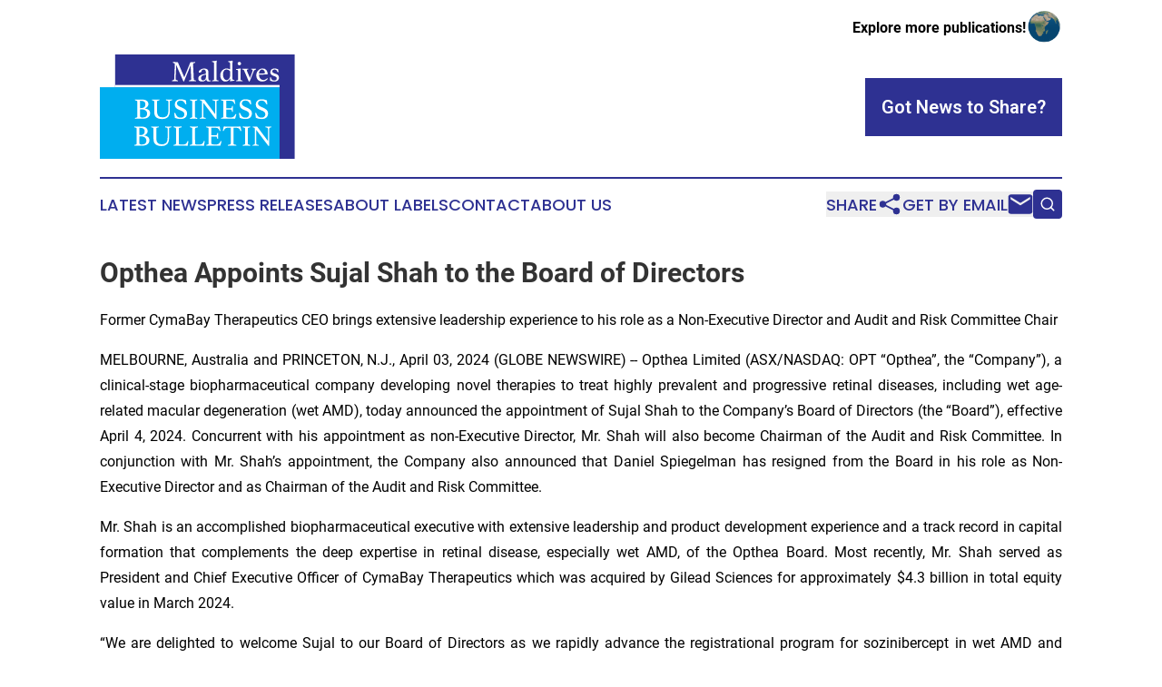

--- FILE ---
content_type: text/html;charset=utf-8
request_url: https://www.maldivesbusinessbulletin.com/article/700943797-opthea-appoints-sujal-shah-to-the-board-of-directors
body_size: 9446
content:
<!DOCTYPE html>
<html lang="en">
<head>
  <title>Opthea Appoints Sujal Shah to the Board of Directors | Maldives Business Bulletin</title>
  <meta charset="utf-8">
  <meta name="viewport" content="width=device-width, initial-scale=1">
    <meta name="description" content="Maldives Business Bulletin is an online news publication focusing on business &amp; economy in the Maldives: Following business and economy news from Maldives">
    <link rel="icon" href="https://cdn.newsmatics.com/agp/sites/maldivesbusinessbulletin-favicon-1.png" type="image/png">
  <meta name="csrf-token" content="ol-6mxVt23z6xFNDuNW7TGNfaldnKzoXjiYN7q9V_ac=">
  <meta name="csrf-param" content="authenticity_token">
  <link href="/css/styles.min.css?v1d0b8e25eaccc1ca72b30a2f13195adabfa54991" rel="stylesheet" data-turbo-track="reload">
  <link rel="stylesheet" href="/plugins/vanilla-cookieconsent/cookieconsent.css?v1d0b8e25eaccc1ca72b30a2f13195adabfa54991">
  
<style type="text/css">
    :root {
        --color-primary-background: rgba(46, 49, 146, 0.1);
        --color-primary: #2E3192;
        --color-secondary: #007fae;
    }
</style>

  <script type="importmap">
    {
      "imports": {
          "adController": "/js/controllers/adController.js?v1d0b8e25eaccc1ca72b30a2f13195adabfa54991",
          "alertDialog": "/js/controllers/alertDialog.js?v1d0b8e25eaccc1ca72b30a2f13195adabfa54991",
          "articleListController": "/js/controllers/articleListController.js?v1d0b8e25eaccc1ca72b30a2f13195adabfa54991",
          "dialog": "/js/controllers/dialog.js?v1d0b8e25eaccc1ca72b30a2f13195adabfa54991",
          "flashMessage": "/js/controllers/flashMessage.js?v1d0b8e25eaccc1ca72b30a2f13195adabfa54991",
          "gptAdController": "/js/controllers/gptAdController.js?v1d0b8e25eaccc1ca72b30a2f13195adabfa54991",
          "hamburgerController": "/js/controllers/hamburgerController.js?v1d0b8e25eaccc1ca72b30a2f13195adabfa54991",
          "labelsDescription": "/js/controllers/labelsDescription.js?v1d0b8e25eaccc1ca72b30a2f13195adabfa54991",
          "searchController": "/js/controllers/searchController.js?v1d0b8e25eaccc1ca72b30a2f13195adabfa54991",
          "videoController": "/js/controllers/videoController.js?v1d0b8e25eaccc1ca72b30a2f13195adabfa54991",
          "navigationController": "/js/controllers/navigationController.js?v1d0b8e25eaccc1ca72b30a2f13195adabfa54991"          
      }
    }
  </script>
  <script>
      (function(w,d,s,l,i){w[l]=w[l]||[];w[l].push({'gtm.start':
      new Date().getTime(),event:'gtm.js'});var f=d.getElementsByTagName(s)[0],
      j=d.createElement(s),dl=l!='dataLayer'?'&l='+l:'';j.async=true;
      j.src='https://www.googletagmanager.com/gtm.js?id='+i+dl;
      f.parentNode.insertBefore(j,f);
      })(window,document,'script','dataLayer','GTM-KGCXW2X');
  </script>

  <script>
    window.dataLayer.push({
      'cookie_settings': 'delta'
    });
  </script>
</head>
<body class="df-5 is-subpage">
<noscript>
  <iframe src="https://www.googletagmanager.com/ns.html?id=GTM-KGCXW2X"
          height="0" width="0" style="display:none;visibility:hidden"></iframe>
</noscript>
<div class="layout">

  <!-- Top banner -->
  <div class="max-md:hidden w-full content universal-ribbon-inner flex justify-end items-center">
    <a href="https://www.affinitygrouppublishing.com/" target="_blank" class="brands">
      <span class="font-bold text-black">Explore more publications!</span>
      <div>
        <img src="/images/globe.png" height="40" width="40" class="icon-globe"/>
      </div>
    </a>
  </div>
  <header data-controller="hamburger">
  <div class="content">
    <div class="header-top">
      <div class="flex gap-2 masthead-container justify-between items-center">
        <div class="mr-4 logo-container">
          <a href="/">
              <img src="https://cdn.newsmatics.com/agp/sites/maldivesbusinessbulletin-logo-1.svg" alt="Maldives Business Bulletin"
                class="max-md:!h-[60px] lg:!max-h-[115px]" height="213"
                width="auto" />
          </a>
        </div>
        <button class="hamburger relative w-8 h-6">
          <span aria-hidden="true"
            class="block absolute h-[2px] w-9 bg-[--color-primary] transform transition duration-500 ease-in-out -translate-y-[15px]"></span>
          <span aria-hidden="true"
            class="block absolute h-[2px] w-7 bg-[--color-primary] transform transition duration-500 ease-in-out translate-x-[7px]"></span>
          <span aria-hidden="true"
            class="block absolute h-[2px] w-9 bg-[--color-primary] transform transition duration-500 ease-in-out translate-y-[15px]"></span>
        </button>
        <a href="/submit-news" class="max-md:hidden button button-upload-content button-primary w-fit">
          <span>Got News to Share?</span>
        </a>
      </div>
      <!--  Screen size line  -->
      <div class="absolute bottom-0 -ml-[20px] w-screen h-[1px] bg-[--color-primary] z-50 md:hidden">
      </div>
    </div>
    <!-- Navigation bar -->
    <div class="navigation is-hidden-on-mobile" id="main-navigation">
      <div class="w-full md:hidden">
        <div data-controller="search" class="relative w-full">
  <div data-search-target="form" class="relative active">
    <form data-action="submit->search#performSearch" class="search-form">
      <input type="text" name="query" placeholder="Search..." data-search-target="input" class="search-input md:hidden" />
      <button type="button" data-action="click->search#toggle" data-search-target="icon" class="button-search">
        <img height="18" width="18" src="/images/search.svg" />
      </button>
    </form>
  </div>
</div>

      </div>
      <nav class="navigation-part">
          <a href="/latest-news" class="nav-link">
            Latest News
          </a>
          <a href="/press-releases" class="nav-link">
            Press Releases
          </a>
          <a href="/about-labels" class="nav-link">
            About Labels
          </a>
          <a href="/contact" class="nav-link">
            Contact
          </a>
          <a href="/about" class="nav-link">
            About Us
          </a>
      </nav>
      <div class="w-full md:w-auto md:justify-end">
        <div data-controller="navigation" class="header-actions hidden">
  <button class="nav-link flex gap-1 items-center" onclick="window.ShareDialog.openDialog()">
    <span data-navigation-target="text">
      Share
    </span>
    <span class="icon-share"></span>
  </button>
  <button onclick="window.AlertDialog.openDialog()" class="nav-link nav-link-email flex items-center gap-1.5">
    <span data-navigation-target="text">
      Get by Email
    </span>
    <span class="icon-mail"></span>
  </button>
  <div class="max-md:hidden">
    <div data-controller="search" class="relative w-full">
  <div data-search-target="form" class="relative active">
    <form data-action="submit->search#performSearch" class="search-form">
      <input type="text" name="query" placeholder="Search..." data-search-target="input" class="search-input md:hidden" />
      <button type="button" data-action="click->search#toggle" data-search-target="icon" class="button-search">
        <img height="18" width="18" src="/images/search.svg" />
      </button>
    </form>
  </div>
</div>

  </div>
</div>

      </div>
      <a href="/submit-news" class="md:hidden uppercase button button-upload-content button-primary w-fit">
        <span>Got News to Share?</span>
      </a>
      <a href="https://www.affinitygrouppublishing.com/" target="_blank" class="nav-link-agp">
        Explore more publications!
        <img src="/images/globe.png" height="35" width="35" />
      </a>
    </div>
  </div>
</header>

  <div id="main-content" class="content">
    <div id="flash-message"></div>
    <h1>Opthea Appoints Sujal Shah to the Board of Directors</h1>
<div class="press-release">
  <h2>Former CymaBay Therapeutics CEO brings extensive leadership experience to his role as a Non-Executive Director and Audit and Risk Committee Chair</h2>
      <p align="justify">MELBOURNE, Australia and PRINCETON, N.J., April  03, 2024  (GLOBE NEWSWIRE) -- Opthea Limited (ASX/NASDAQ: OPT &#x201C;Opthea&#x201D;, the &#x201C;Company&#x201D;), a clinical-stage biopharmaceutical company developing novel therapies to treat highly prevalent and progressive retinal diseases, including wet age-related macular degeneration (wet AMD), today announced the appointment of Sujal Shah to the Company&#x2019;s Board of Directors (the &#x201C;Board&#x201D;), effective April 4, 2024. Concurrent with his appointment as non-Executive Director, Mr. Shah will also become Chairman of the Audit and Risk Committee. In conjunction with Mr. Shah&#x2019;s appointment, the Company also announced that Daniel Spiegelman has resigned from the Board in his role as Non-Executive Director and as Chairman of the Audit and Risk Committee.<br></p>        <p align="justify">Mr. Shah is an accomplished biopharmaceutical executive with extensive leadership and product development experience and a track record in capital formation that complements the deep expertise in retinal disease, especially wet AMD, of the Opthea Board. Most recently, Mr. Shah served as President and Chief Executive Officer of CymaBay Therapeutics which was acquired by Gilead Sciences for approximately $4.3 billion in total equity value in March 2024.</p>        <p align="justify">&#x201C;We are delighted to welcome Sujal to our Board of Directors as we rapidly advance the registrational program for sozinibercept in wet AMD and prepare for key upcoming clinical, regulatory and commercial milestones,&#x201D; said Jeremy Levin, D.Phil, MB BChir, Chairman of the Opthea Board of Directors. &#x201C;Sujal&#x2019;s significant experience driving value for biotech companies through successful product and commercial development will be an invaluable resource to the Opthea team as we enter this pivotal growth phase of the company.&#x201D;</p>        <p align="justify">&#x201C;It&#x2019;s a privilege to join the Board of Opthea at such a transformative time,&#x201D; said Sujal Shah. &#x201C;I look forward to partnering with the executive leadership team and the Board as we continue to drive sozinibercept forward, with the goal of enhancing vision outcomes for patients worldwide.&#x201D;</p>        <p align="justify">Dr. Levin concluded by sharing, &#x201C;On behalf of the Opthea organization, I want to express our gratitude and appreciation to Dan Spiegelman, who will now transition from our Board, for his work as a non-Executive Director and Audit and Risk Committee Chairman. We are very grateful for Dan&#x2019;s contribution to the Company.&#x201D;</p>        <p><strong>About Sujal Shah</strong></p>        <p align="justify">Mr. Shah brings two decades of experience as a biopharmaceutical executive and strategic advisor to the Opthea Board. Most recently, Mr. Shah served as President and Chief Executive Officer at CymaBay Therapeutics, a clinical-stage biopharmaceutical company developing innovative therapies for patients with liver and other chronic diseases. Mr. Shah joined CymaBay as Chief Financial Officer, taking the company public in 2013. Prior to CymaBay, Mr. Shah was a healthcare investment banker for Citigroup Inc. as well as Credit Suisse, where he was responsible for managing client relationships and executing strategic and financing related transactions for clients focused on life sciences.</p>        <p align="justify">Mr. Shah currently serves as Chairman of the Board of Tvardi Therapeutics and as a Director on the Board of Stratus Therapeutics. He received an M.B.A. from the Carnegie Mellon University Tepper School of Business and M.S. and B.S. degrees in Biomedical Engineering from Northwestern University.</p>        <p><strong>About Sozinibercept</strong></p>        <p align="justify">Sozinibercept (OPT-302) is a soluble form of vascular endothelial growth factor receptor 3 (VEGFR-3) expressed as an immunoglobulin G1 (IgG1) Fc-fusion protein. It binds and neutralizes the activity of VEGF-C and VEGF-D on their endogenous receptors, VEGFR-2 and VEGFR-3. Research indicates that targeted inhibition of VEGF-C and VEGF-D can prevent blood vessel growth and vascular leakage, which contribute to the pathophysiology of retinal diseases including wet AMD. Sozinibercept has received Fast Track Designation from the U.S. FDA for the treatment of wet AMD.</p>        <p align="justify">Positive results from the Phase 2b study of sozinibercept, administered in combination with standard of care, LUCENTIS<sup>&#xAE;</sup> (ranibizumab), for the treatment of wet AMD, published in <a href="https://www.globenewswire.com/Tracker?data=Kzcs7XrnpQnXDnfY58Rh5o4imPcR6Bgv4v5Y_r3he1A2Nwu7Vqvx9FjIlc5nNrsM0ib9S_YngjI0MzVdMpRmmuPX5yrFlF2cVQ1U0QOSnUX8VNFNK-1gNGHUGZLkKclOLy4Z1WqWsyHR79eNdWAwlA==" rel="nofollow" target="_blank">Ophthalmology</a>, met the pre-specified primary efficacy endpoint of a statistically superior gain in visual acuity at 24 weeks, compared to ranibizumab alone. In addition, secondary outcomes were positive for the combination therapy with sozinibercept, including more participants with gains in vision of 10 or more letters and improved anatomy, with a reduction in swelling and vascular leakage, with a favorable safety profile.</p>        <p><strong>About Opthea </strong></p>        <p align="justify">Opthea (ASX/NASDAQ:OPT) is a biopharmaceutical company developing novel therapies to address the unmet need in the treatment of highly prevalent and progressive retinal diseases, including wet age-related macular degeneration (wet AMD) and diabetic macular edema (DME).</p>        <p align="justify">Opthea&#x2019;s lead product candidate, sozinibercept, is being evaluated in two pivotal Phase 3 clinical trials (COAST, NCT04757636, and ShORe, NCT04757610,) for use in combination with standard-of-care anti-VEGF-A monotherapies to improve overall efficacy and deliver superior vision gains compared to the standard-of-care anti-VEGF-A agents. To learn more, visit our website and follow us on X and LinkedIn.</p>        <p>LUCENTIS<sup>&#xAE;</sup>&#xA0;is a registered trademark of&#xA0;Genentech USA, Inc.&#xA0;A member of the Roche Group.</p>        <p><strong>Inherent risks of Investment in Biotechnology Companies</strong></p>        <p align="justify">There are a number of inherent risks associated with the development of pharmaceutical products to a marketable stage. The lengthy clinical trial process is designed to assess the safety and efficacy of a drug prior to commercialization and a significant proportion of drugs fail one or both of these criteria. Other risks include uncertainty of patent protection and proprietary rights, whether patent applications and issued patents will offer adequate protection to enable product development, the obtaining of necessary drug regulatory authority approvals and difficulties caused by the rapid advancements in technology. Companies such as&#xA0;Opthea&#xA0;are dependent on the success of their research and development projects and on the ability to attract funding to support these activities. Investment in research and development projects cannot be assessed on the same fundamentals as trading and manufacturing enterprises. Therefore, investment in companies specializing in drug development must be regarded as highly speculative.&#xA0;Opthea&#xA0;strongly recommends that professional investment advice be sought prior to such investments.</p>        <p><strong>Forward-looking Statements</strong></p>        <p align="justify">This ASX announcement contains certain forward-looking statements, including within the meaning of the&#xA0;U.S.&#xA0;Private Securities Litigation Reform Act of 1995. The words &#x201C;expect&#x201D;, &#x201C;believe,&#x201D; &#x201C;should&#x201D;, &#x201C;could&#x201D;, &#x201C;may&#x201D;, &#x201C;will&#x201D;, &#x201C;plan&#x201D; and other similar expressions are intended to identify forward-looking statements. Forward-looking statements in this ASX announcement include statements regarding rapidly advancing the registrational program for sozinibercept in wet AMD, expectations regarding the pivotal growth phase of Opthea, and the ability of sozinibercept to enhance vision outcomes for patients worldwide. Forward-looking statements, opinions and estimates provided in this ASX announcement are based on assumptions and contingencies which are subject to change without notice, as are statements about market and industry trends, which are based on interpretations of current conditions.&#xA0;&#xA0; Forward-looking statements are provided as a general guide only and should not be relied upon as an indication or guarantee of future performance. They involve known and unknown risks and uncertainties and other factors, many of which are beyond the control of&#xA0;Opthea&#xA0;and its directors and management and may involve significant elements of subjective judgment and assumptions as to future events that may or may not be correct. These statements may be affected by a range of variables which could cause actual results or trends to differ materially, including but not limited to future capital requirements, the development, testing, production, marketing and sale of drug treatments, regulatory risk and potential loss of regulatory approvals, ongoing clinical studies to demonstrate sozinibercept safety, tolerability and therapeutic efficacy, additional analysis of data from Opthea&#x2019;s Phase 3 clinical trials, timing of completion of the ShORe clinical trial patient enrollment and clinical research organization and labor costs, intellectual property protections, and other factors that are of a general nature which may affect the future operating and financial performance of the Company including risk factors set forth in Opthea&#x2019;s Annual Report on Form 20-F filed with the&#xA0;U.S. Securities and Exchange Commission&#xA0;(the &#x201C;SEC&#x201D;) on&#xA0;September 28, 2023, Opthea&#x2019;s 2024 Half Year Report included as an exhibit to the Form 6-K filed with the&#xA0;SEC&#xA0;on&#xA0;February 29, 2024, and other future filings with the&#xA0;SEC. Actual results, performance or achievement may vary materially from any projections and forward-looking statements and the assumptions on which those statements are based. Subject to any continuing obligations under applicable law or any relevant ASX listing rules,&#xA0;Opthea&#xA0;disclaims any obligation or undertaking to provide any updates or revisions to any forward-looking statements in this ASX announcement to reflect any change in expectations in relation to any forward-looking statements or any change in events, conditions or circumstances on which any such statement is based, except as otherwise required by applicable law.</p>        <p>Authorized for release to ASX by Fred Guerard, CEO</p>        <p><strong>Investor Enquiries</strong></p>        <p>PJ Kelleher<br>LifeSci Advisors, LLC<br>Email: <a href="https://www.globenewswire.com/Tracker?data=MWBKyYXGm6yFk0agRzD4LGayOLFpLti6diSzWbLmedzAHH4FGge8uUAE6f25nny3zZ0Sy4LwdNeJ9vFJqkWWbfU2rCQ1n0_h4EaM3W8mbQKLlRiYHyVg1Z7w3nkCXNuy" rel="nofollow" target="_blank">pkelleher@lifesciadvisors.com</a> <br>Phone: 617-430-7579</p>        <p><strong>Media</strong></p>        <p>Silvana Guerci-Lena<br>NorthStream Global Partners<br>Email: <a href="https://www.globenewswire.com/Tracker?data=s09kDNQrbipKGYhFnu_46epbr-uJswTUM9OgpDMtYvTVWL5PqoWB-DC-Ftkq2Xos2c9NCvf-ETWccMTsI-GNrTJvwAwIcQZfQHU3VKipkkI=" rel="nofollow" target="_blank">silvana@nsgpllc.com</a></p>        <p>Join our email database to receive program updates:<br>Tel: +61 (0) 3 9826 0399<br>Email: <a href="https://www.globenewswire.com/Tracker?data=6vgNipjeqd-_-ey15b9AINC8p-hbqMBiRMf0mz0PRPquJQa92zl0dIxBFSdCuCoeLUv22No0sgXEZKXbh6HmFQ==" rel="nofollow" target="_blank">info@opthea.com</a></p>        <p>Source: Opthea Limited</p>        <p> </p> <img class="__GNW8366DE3E__IMG" src="https://www.globenewswire.com/newsroom/ti?nf=OTA4NDMyMyM2MTg2Mjg1IzUwMDEyMTgwNg=="> <br><img src="https://ml.globenewswire.com/media/NjQ0NGE4MzktYzE4Ni00MTY5LWJkMzYtYzlhZDUxYjU2OTM3LTUwMDEyMTgwNg==/tiny/Opthea-Limited.png" referrerpolicy="no-referrer-when-downgrade"><p><a href="https://www.globenewswire.com/NewsRoom/AttachmentNg/6b4960e3-b3f5-41cb-8993-66ea0b111361" rel="nofollow"><img src="https://ml.globenewswire.com/media/6b4960e3-b3f5-41cb-8993-66ea0b111361/small/unknown-jpg.jpg" border="0" width="150" height="36" alt="Primary Logo"></a></p>
    <p>
  Legal Disclaimer:
</p>
<p>
  EIN Presswire provides this news content "as is" without warranty of any kind. We do not accept any responsibility or liability
  for the accuracy, content, images, videos, licenses, completeness, legality, or reliability of the information contained in this
  article. If you have any complaints or copyright issues related to this article, kindly contact the author above.
</p>
<img class="prtr" src="https://www.einpresswire.com/tracking/article.gif?t=5&a=6YO__YpEs1u5sRgU&i=zo3FS26weutfHJhT" alt="">
</div>

  </div>
</div>
<footer class="footer footer-with-line">
  <div class="content flex flex-col">
    <p class="footer-text text-sm mb-4 order-2 lg:order-1">© 1995-2026 Newsmatics Inc. dba Affinity Group Publishing &amp; Maldives Business Bulletin. All Rights Reserved.</p>
    <div class="footer-nav lg:mt-2 mb-[30px] lg:mb-0 flex gap-7 flex-wrap justify-center order-1 lg:order-2">
        <a href="/about" class="footer-link">About</a>
        <a href="/archive" class="footer-link">Press Release Archive</a>
        <a href="/submit-news" class="footer-link">Submit Press Release</a>
        <a href="/legal/terms" class="footer-link">Terms &amp; Conditions</a>
        <a href="/legal/dmca" class="footer-link">Copyright/DMCA Policy</a>
        <a href="/legal/privacy" class="footer-link">Privacy Policy</a>
        <a href="/contact" class="footer-link">Contact</a>
    </div>
  </div>
</footer>
<div data-controller="dialog" data-dialog-url-value="/" data-action="click->dialog#clickOutside">
  <dialog
    class="modal-shadow fixed backdrop:bg-black/20 z-40 text-left bg-white rounded-full w-[350px] h-[350px] overflow-visible"
    data-dialog-target="modal"
  >
    <div class="text-center h-full flex items-center justify-center">
      <button data-action="click->dialog#close" type="button" class="modal-share-close-button">
        ✖
      </button>
      <div>
        <div class="mb-4">
          <h3 class="font-bold text-[28px] mb-3">Share us</h3>
          <span class="text-[14px]">on your social networks:</span>
        </div>
        <div class="flex gap-6 justify-center text-center">
          <a href="https://www.facebook.com/sharer.php?u=https://www.maldivesbusinessbulletin.com" class="flex flex-col items-center font-bold text-[#4a4a4a] text-sm" target="_blank">
            <span class="h-[55px] flex items-center">
              <img width="40px" src="/images/fb.png" alt="Facebook" class="mb-2">
            </span>
            <span class="text-[14px]">
              Facebook
            </span>
          </a>
          <a href="https://www.linkedin.com/sharing/share-offsite/?url=https://www.maldivesbusinessbulletin.com" class="flex flex-col items-center font-bold text-[#4a4a4a] text-sm" target="_blank">
            <span class="h-[55px] flex items-center">
              <img width="40px" height="40px" src="/images/linkedin.png" alt="LinkedIn" class="mb-2">
            </span>
            <span class="text-[14px]">
            LinkedIn
            </span>
          </a>
        </div>
      </div>
    </div>
  </dialog>
</div>

<div data-controller="alert-dialog" data-action="click->alert-dialog#clickOutside">
  <dialog
    class="fixed backdrop:bg-black/20 modal-shadow z-40 text-left bg-white rounded-full w-full max-w-[450px] aspect-square overflow-visible"
    data-alert-dialog-target="modal">
    <div class="flex items-center text-center -mt-4 h-full flex-1 p-8 md:p-12">
      <button data-action="click->alert-dialog#close" type="button" class="modal-close-button">
        ✖
      </button>
      <div class="w-full" data-alert-dialog-target="subscribeForm">
        <img class="w-8 mx-auto mb-4" src="/images/agps.svg" alt="AGPs" />
        <p class="md:text-lg">Get the latest news on this topic.</p>
        <h3 class="dialog-title mt-4">SIGN UP FOR FREE TODAY</h3>
        <form data-action="submit->alert-dialog#submit" method="POST" action="/alerts">
  <input type="hidden" name="authenticity_token" value="ol-6mxVt23z6xFNDuNW7TGNfaldnKzoXjiYN7q9V_ac=">

  <input data-alert-dialog-target="fullnameInput" type="text" name="fullname" id="fullname" autocomplete="off" tabindex="-1">
  <label>
    <input data-alert-dialog-target="emailInput" placeholder="Email address" name="email" type="email"
      value=""
      class="rounded-xs mb-2 block w-full bg-white px-4 py-2 text-gray-900 border-[1px] border-solid border-gray-600 focus:border-2 focus:border-gray-800 placeholder:text-gray-400"
      required>
  </label>
  <div class="text-red-400 text-sm" data-alert-dialog-target="errorMessage"></div>

  <input data-alert-dialog-target="timestampInput" type="hidden" name="timestamp" value="1769141758" autocomplete="off" tabindex="-1">

  <input type="submit" value="Sign Up"
    class="!rounded-[3px] w-full mt-2 mb-4 bg-primary px-5 py-2 leading-5 font-semibold text-white hover:color-primary/75 cursor-pointer">
</form>
<a data-action="click->alert-dialog#close" class="text-black underline hover:no-underline inline-block mb-4" href="#">No Thanks</a>
<p class="text-[15px] leading-[22px]">
  By signing to this email alert, you<br /> agree to our
  <a href="/legal/terms" class="underline text-primary hover:no-underline" target="_blank">Terms & Conditions</a>
</p>

      </div>
      <div data-alert-dialog-target="checkEmail" class="hidden">
        <img class="inline-block w-9" src="/images/envelope.svg" />
        <h3 class="dialog-title">Check Your Email</h3>
        <p class="text-lg mb-12">We sent a one-time activation link to <b data-alert-dialog-target="userEmail"></b>.
          Just click on the link to
          continue.</p>
        <p class="text-lg">If you don't see the email in your inbox, check your spam folder or <a
            class="underline text-primary hover:no-underline" data-action="click->alert-dialog#showForm" href="#">try
            again</a>
        </p>
      </div>

      <!-- activated -->
      <div data-alert-dialog-target="activated" class="hidden">
        <img class="w-8 mx-auto mb-4" src="/images/agps.svg" alt="AGPs" />
        <h3 class="dialog-title">SUCCESS</h3>
        <p class="text-lg">You have successfully confirmed your email and are subscribed to <b>
            Maldives Business Bulletin
          </b> daily
          news alert.</p>
      </div>
      <!-- alreadyActivated -->
      <div data-alert-dialog-target="alreadyActivated" class="hidden">
        <img class="w-8 mx-auto mb-4" src="/images/agps.svg" alt="AGPs" />
        <h3 class="dialog-title">Alert was already activated</h3>
        <p class="text-lg">It looks like you have already confirmed and are receiving the <b>
            Maldives Business Bulletin
          </b> daily news
          alert.</p>
      </div>
      <!-- activateErrorMessage -->
      <div data-alert-dialog-target="activateErrorMessage" class="hidden">
        <img class="w-8 mx-auto mb-4" src="/images/agps.svg" alt="AGPs" />
        <h3 class="dialog-title">Oops!</h3>
        <p class="text-lg mb-4">It looks like something went wrong. Please try again.</p>
        <form data-action="submit->alert-dialog#submit" method="POST" action="/alerts">
  <input type="hidden" name="authenticity_token" value="ol-6mxVt23z6xFNDuNW7TGNfaldnKzoXjiYN7q9V_ac=">

  <input data-alert-dialog-target="fullnameInput" type="text" name="fullname" id="fullname" autocomplete="off" tabindex="-1">
  <label>
    <input data-alert-dialog-target="emailInput" placeholder="Email address" name="email" type="email"
      value=""
      class="rounded-xs mb-2 block w-full bg-white px-4 py-2 text-gray-900 border-[1px] border-solid border-gray-600 focus:border-2 focus:border-gray-800 placeholder:text-gray-400"
      required>
  </label>
  <div class="text-red-400 text-sm" data-alert-dialog-target="errorMessage"></div>

  <input data-alert-dialog-target="timestampInput" type="hidden" name="timestamp" value="1769141758" autocomplete="off" tabindex="-1">

  <input type="submit" value="Sign Up"
    class="!rounded-[3px] w-full mt-2 mb-4 bg-primary px-5 py-2 leading-5 font-semibold text-white hover:color-primary/75 cursor-pointer">
</form>
<a data-action="click->alert-dialog#close" class="text-black underline hover:no-underline inline-block mb-4" href="#">No Thanks</a>
<p class="text-[15px] leading-[22px]">
  By signing to this email alert, you<br /> agree to our
  <a href="/legal/terms" class="underline text-primary hover:no-underline" target="_blank">Terms & Conditions</a>
</p>

      </div>

      <!-- deactivated -->
      <div data-alert-dialog-target="deactivated" class="hidden">
        <img class="w-8 mx-auto mb-4" src="/images/agps.svg" alt="AGPs" />
        <h3 class="dialog-title">You are Unsubscribed!</h3>
        <p class="text-lg">You are no longer receiving the <b>
            Maldives Business Bulletin
          </b>daily news alert.</p>
      </div>
      <!-- alreadyDeactivated -->
      <div data-alert-dialog-target="alreadyDeactivated" class="hidden">
        <img class="w-8 mx-auto mb-4" src="/images/agps.svg" alt="AGPs" />
        <h3 class="dialog-title">You have already unsubscribed!</h3>
        <p class="text-lg">You are no longer receiving the <b>
            Maldives Business Bulletin
          </b> daily news alert.</p>
      </div>
      <!-- deactivateErrorMessage -->
      <div data-alert-dialog-target="deactivateErrorMessage" class="hidden">
        <img class="w-8 mx-auto mb-4" src="/images/agps.svg" alt="AGPs" />
        <h3 class="dialog-title">Oops!</h3>
        <p class="text-lg">Try clicking the Unsubscribe link in the email again and if it still doesn't work, <a
            href="/contact">contact us</a></p>
      </div>
    </div>
  </dialog>
</div>

<script src="/plugins/vanilla-cookieconsent/cookieconsent.umd.js?v1d0b8e25eaccc1ca72b30a2f13195adabfa54991"></script>
  <script src="/js/cookieconsent.js?v1d0b8e25eaccc1ca72b30a2f13195adabfa54991"></script>

<script type="module" src="/js/app.js?v1d0b8e25eaccc1ca72b30a2f13195adabfa54991"></script>
</body>
</html>
